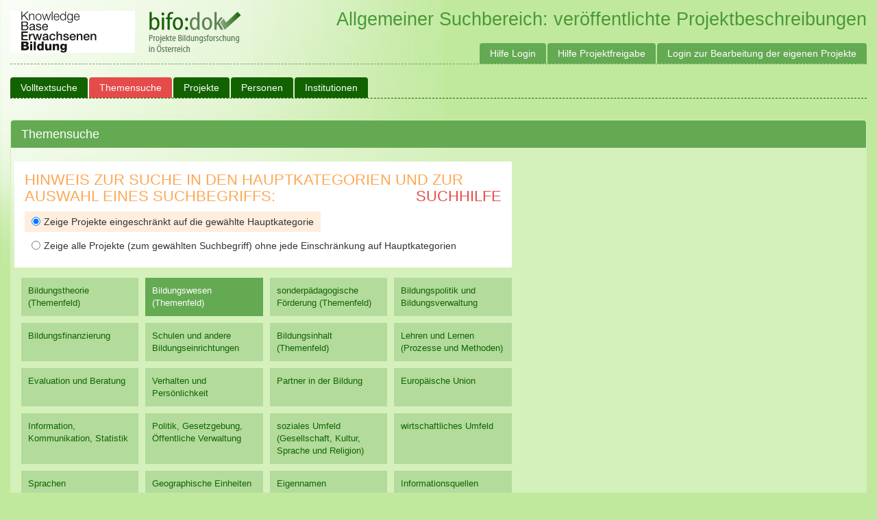

--- FILE ---
content_type: application/javascript
request_url: https://bifodok.adulteducation.at/static/js/bifodok_autocomplete.js?v=20220216
body_size: 2189
content:

(function($) {

    var initAutocomplete = function() {
        $('.autocomplete').each(function() {
            var autocomplete = $(this);
            var url = autocomplete.attr('data-url');
            var type = autocomplete.attr('data-type');
            var select_url = autocomplete.attr('data-selecturl');
            var link_role = autocomplete.attr('data-link-role');
            var create_url = autocomplete.attr('data-createurl');

            autocomplete.autocomplete({
                source: url,
                minLength: 2,
                select: function(e, ui) {
                    if (ui.item.id === 'new') {
                        var to_post = {
                            link: link_role,
                            value: ui.item.value
                        };
                        window.location.href=create_url + '?' + $.param(to_post);
                    }
                    else {
                        $.ajax({
                            url: select_url,
                            data: {
                                id: ui.item.id,
                                link: link_role
                            },
                            type: 'POST',
                            success: function(result){
                                autocomplete.val('');
                                $.bootstrapGrowl(result.message,{
                                    type: result.status,
                                });
                                if (result.content) {
                                    $.ajax({
                                        url: result.content,
                                        type: 'GET',
                                        success: function(data) {
                                            $('#listcontainer_' + type).replaceWith(data);
                                        }
                                    });
                                }
                            },
                        });
                    }
                }
            });
        });
    };


    $(document).ready(function() {
        initAutocomplete();
    });


})(jQuery);


